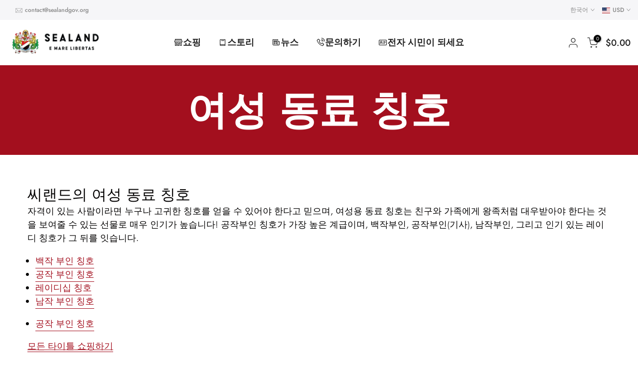

--- FILE ---
content_type: text/css
request_url: https://sealandgov.org/cdn/shop/t/7/assets/collection-products-banner2.css?v=139423983565380964151754974550
body_size: -281
content:
.t4s-collection-banner2 .t4s-banner-in-right{flex-direction:row-reverse}.t4s-collection-banner2 .t4s-banner-item,.t4s-collection-banner2 .t4s-banner-item .t4s-banner-inner,.t4s-collection-banner2 .t4s-banner-item .t4s-banner-inner>.t4s_ratio{height:100%!important}.t4s-collection-banner2 .t4s-top-heading{padding-right:100px}.t4s-collection-banner2 .t4s-top-heading.t4s-heading-has-btn{padding:0}.t4s-collection-banner2 .t4s-top-heading{display:flex;align-items:center;height:var(--heading-height )}.t4s-slider-btn-pos-ontop.t4s-flicky-slider .flickityt4s-button{position:absolute;z-index:2;white-space:nowrap;margin-top:var(--top-minus);--abc: calc(var(--heading-height)/2);--xyz: calc(var(--btn-height-slider)/2);top:calc(-1 * (var(--btn-mgb) + var(--xyz) + var(--abc)));opacity:1;visibility:visible;margin:0}.t4s-slider-btn-pos-ontop.t4s-flicky-slider .flickityt4s-button.next{right:calc(var(--flickity-btn-pos)/2);transform:none}.t4s-slider-btn-pos-ontop.t4s-flicky-slider.t4s-slider-btn-style-simple .flickityt4s-button.next{right:calc(var(--flickity-btn-pos)/2 - 7px)}.t4s-slider-btn-pos-ontop.t4s-flicky-slider .flickityt4s-button.previous{right:calc(var(--btn-height-slider) + 5px + var(--flickity-btn-pos)/2);left:auto;transform:none}.t4s-slider-btn-pos-ontop.t4s-flicky-slider.t4s-slider-btn-style-simple .flickityt4s-button.previous{right:calc(var(--btn-height-slider) + 5px + var(--flickity-btn-pos)/2 - 7px)}.t4s-slider-btn-pos-ontop.t4s-flicky-slider:not(:hover) .flickityt4s-button.previous,.t4s-slider-btn-pos-ontop.t4s-flicky-slider:not(:hover) .flickityt4s-button.next{transform:none}.t4s-collection-banner2 .t4s-prs-footer a{margin:0}@media (max-width: 767px){.t4s-collection-banner2 .t4s-col-banner{min-height:var(--height)}}
/*# sourceMappingURL=/cdn/shop/t/7/assets/collection-products-banner2.css.map?v=139423983565380964151754974550 */


--- FILE ---
content_type: text/javascript; charset=utf-8
request_url: https://sealandgov.org/ko-au/cart/update.js?attributes%5Bhost%5D=https%3A%2F%2Fsealandgov.org&attributes%5Bsw%5D=1280&attributes%5Bsh%5D=720&attributes%5Bfbp%5D=fb.1.1768445270936.1482329848&attributes%5Bttp%5D=qfsbxH2f5LA2jeTALGDVacQR2By&attributes%5Blocale%5D=ko&attributes%5Bcountry%5D=TL
body_size: 565
content:
{"token":"hWN7cWhPbMw1Q8iF62P8z4GP?key=5cceebe65d827c04a8fe8a6c21f8f548","note":null,"attributes":{"country":"TL","fbp":"fb.1.1768445270936.1482329848","host":"https://sealandgov.org","locale":"ko","sh":"720","sw":"1280","ttp":"qfsbxH2f5LA2jeTALGDVacQR2By"},"original_total_price":0,"total_price":0,"total_discount":0,"total_weight":0.0,"item_count":0,"items":[],"requires_shipping":false,"currency":"USD","items_subtotal_price":0,"cart_level_discount_applications":[],"discount_codes":[],"items_changelog":{"added":[]}}